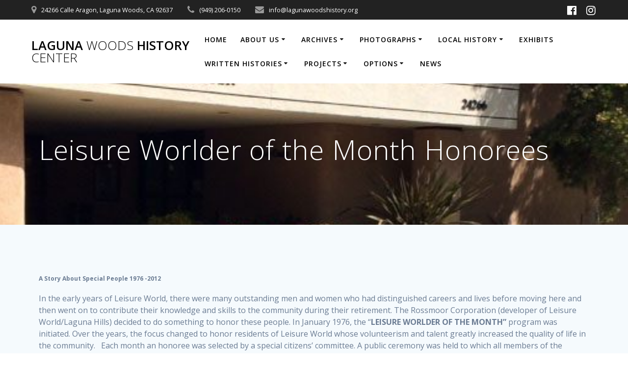

--- FILE ---
content_type: text/html; charset=UTF-8
request_url: https://lagunawoodshistory.org/collections/honorees
body_size: 12900
content:
<!DOCTYPE html>
<html lang="en-US">
<head>
    <meta charset="UTF-8">
    <meta name="viewport" content="width=device-width, initial-scale=1">
    <link rel="profile" href="http://gmpg.org/xfn/11">

	    <script>
        (function (exports, d) {
            var _isReady = false,
                _event,
                _fns = [];

            function onReady(event) {
                d.removeEventListener("DOMContentLoaded", onReady);
                _isReady = true;
                _event = event;
                _fns.forEach(function (_fn) {
                    var fn = _fn[0],
                        context = _fn[1];
                    fn.call(context || exports, window.jQuery);
                });
            }

            function onReadyIe(event) {
                if (d.readyState === "complete") {
                    d.detachEvent("onreadystatechange", onReadyIe);
                    _isReady = true;
                    _event = event;
                    _fns.forEach(function (_fn) {
                        var fn = _fn[0],
                            context = _fn[1];
                        fn.call(context || exports, event);
                    });
                }
            }

            d.addEventListener && d.addEventListener("DOMContentLoaded", onReady) ||
            d.attachEvent && d.attachEvent("onreadystatechange", onReadyIe);

            function domReady(fn, context) {
                if (_isReady) {
                    fn.call(context, _event);
                }

                _fns.push([fn, context]);
            }

            exports.mesmerizeDomReady = domReady;
        })(window, document);
    </script>
	<title>Leisure Worlder of the Month Honorees &#8211; Laguna Woods History Center</title>
<meta name='robots' content='max-image-preview:large' />
	<style>img:is([sizes="auto" i], [sizes^="auto," i]) { contain-intrinsic-size: 3000px 1500px }</style>
	<link rel='dns-prefetch' href='//maxcdn.bootstrapcdn.com' />
<link rel='dns-prefetch' href='//fonts.googleapis.com' />
<link rel="alternate" type="application/rss+xml" title="Laguna Woods History Center &raquo; Feed" href="https://lagunawoodshistory.org/feed" />
<link rel="alternate" type="application/rss+xml" title="Laguna Woods History Center &raquo; Comments Feed" href="https://lagunawoodshistory.org/comments/feed" />
<script type="text/javascript">
/* <![CDATA[ */
window._wpemojiSettings = {"baseUrl":"https:\/\/s.w.org\/images\/core\/emoji\/16.0.1\/72x72\/","ext":".png","svgUrl":"https:\/\/s.w.org\/images\/core\/emoji\/16.0.1\/svg\/","svgExt":".svg","source":{"concatemoji":"https:\/\/lagunawoodshistory.org\/wp-includes\/js\/wp-emoji-release.min.js?ver=6.8.3"}};
/*! This file is auto-generated */
!function(s,n){var o,i,e;function c(e){try{var t={supportTests:e,timestamp:(new Date).valueOf()};sessionStorage.setItem(o,JSON.stringify(t))}catch(e){}}function p(e,t,n){e.clearRect(0,0,e.canvas.width,e.canvas.height),e.fillText(t,0,0);var t=new Uint32Array(e.getImageData(0,0,e.canvas.width,e.canvas.height).data),a=(e.clearRect(0,0,e.canvas.width,e.canvas.height),e.fillText(n,0,0),new Uint32Array(e.getImageData(0,0,e.canvas.width,e.canvas.height).data));return t.every(function(e,t){return e===a[t]})}function u(e,t){e.clearRect(0,0,e.canvas.width,e.canvas.height),e.fillText(t,0,0);for(var n=e.getImageData(16,16,1,1),a=0;a<n.data.length;a++)if(0!==n.data[a])return!1;return!0}function f(e,t,n,a){switch(t){case"flag":return n(e,"\ud83c\udff3\ufe0f\u200d\u26a7\ufe0f","\ud83c\udff3\ufe0f\u200b\u26a7\ufe0f")?!1:!n(e,"\ud83c\udde8\ud83c\uddf6","\ud83c\udde8\u200b\ud83c\uddf6")&&!n(e,"\ud83c\udff4\udb40\udc67\udb40\udc62\udb40\udc65\udb40\udc6e\udb40\udc67\udb40\udc7f","\ud83c\udff4\u200b\udb40\udc67\u200b\udb40\udc62\u200b\udb40\udc65\u200b\udb40\udc6e\u200b\udb40\udc67\u200b\udb40\udc7f");case"emoji":return!a(e,"\ud83e\udedf")}return!1}function g(e,t,n,a){var r="undefined"!=typeof WorkerGlobalScope&&self instanceof WorkerGlobalScope?new OffscreenCanvas(300,150):s.createElement("canvas"),o=r.getContext("2d",{willReadFrequently:!0}),i=(o.textBaseline="top",o.font="600 32px Arial",{});return e.forEach(function(e){i[e]=t(o,e,n,a)}),i}function t(e){var t=s.createElement("script");t.src=e,t.defer=!0,s.head.appendChild(t)}"undefined"!=typeof Promise&&(o="wpEmojiSettingsSupports",i=["flag","emoji"],n.supports={everything:!0,everythingExceptFlag:!0},e=new Promise(function(e){s.addEventListener("DOMContentLoaded",e,{once:!0})}),new Promise(function(t){var n=function(){try{var e=JSON.parse(sessionStorage.getItem(o));if("object"==typeof e&&"number"==typeof e.timestamp&&(new Date).valueOf()<e.timestamp+604800&&"object"==typeof e.supportTests)return e.supportTests}catch(e){}return null}();if(!n){if("undefined"!=typeof Worker&&"undefined"!=typeof OffscreenCanvas&&"undefined"!=typeof URL&&URL.createObjectURL&&"undefined"!=typeof Blob)try{var e="postMessage("+g.toString()+"("+[JSON.stringify(i),f.toString(),p.toString(),u.toString()].join(",")+"));",a=new Blob([e],{type:"text/javascript"}),r=new Worker(URL.createObjectURL(a),{name:"wpTestEmojiSupports"});return void(r.onmessage=function(e){c(n=e.data),r.terminate(),t(n)})}catch(e){}c(n=g(i,f,p,u))}t(n)}).then(function(e){for(var t in e)n.supports[t]=e[t],n.supports.everything=n.supports.everything&&n.supports[t],"flag"!==t&&(n.supports.everythingExceptFlag=n.supports.everythingExceptFlag&&n.supports[t]);n.supports.everythingExceptFlag=n.supports.everythingExceptFlag&&!n.supports.flag,n.DOMReady=!1,n.readyCallback=function(){n.DOMReady=!0}}).then(function(){return e}).then(function(){var e;n.supports.everything||(n.readyCallback(),(e=n.source||{}).concatemoji?t(e.concatemoji):e.wpemoji&&e.twemoji&&(t(e.twemoji),t(e.wpemoji)))}))}((window,document),window._wpemojiSettings);
/* ]]> */
</script>
<style id='wp-emoji-styles-inline-css' type='text/css'>

	img.wp-smiley, img.emoji {
		display: inline !important;
		border: none !important;
		box-shadow: none !important;
		height: 1em !important;
		width: 1em !important;
		margin: 0 0.07em !important;
		vertical-align: -0.1em !important;
		background: none !important;
		padding: 0 !important;
	}
</style>
<link rel='stylesheet' id='wp-block-library-css' href='https://lagunawoodshistory.org/wp-includes/css/dist/block-library/style.min.css?ver=6.8.3' type='text/css' media='all' />
<style id='classic-theme-styles-inline-css' type='text/css'>
/*! This file is auto-generated */
.wp-block-button__link{color:#fff;background-color:#32373c;border-radius:9999px;box-shadow:none;text-decoration:none;padding:calc(.667em + 2px) calc(1.333em + 2px);font-size:1.125em}.wp-block-file__button{background:#32373c;color:#fff;text-decoration:none}
</style>
<link rel='stylesheet' id='awsm-ead-public-css' href='https://lagunawoodshistory.org/wp-content/plugins/embed-any-document/css/embed-public.min.css?ver=2.7.7' type='text/css' media='all' />
<style id='global-styles-inline-css' type='text/css'>
:root{--wp--preset--aspect-ratio--square: 1;--wp--preset--aspect-ratio--4-3: 4/3;--wp--preset--aspect-ratio--3-4: 3/4;--wp--preset--aspect-ratio--3-2: 3/2;--wp--preset--aspect-ratio--2-3: 2/3;--wp--preset--aspect-ratio--16-9: 16/9;--wp--preset--aspect-ratio--9-16: 9/16;--wp--preset--color--black: #000000;--wp--preset--color--cyan-bluish-gray: #abb8c3;--wp--preset--color--white: #ffffff;--wp--preset--color--pale-pink: #f78da7;--wp--preset--color--vivid-red: #cf2e2e;--wp--preset--color--luminous-vivid-orange: #ff6900;--wp--preset--color--luminous-vivid-amber: #fcb900;--wp--preset--color--light-green-cyan: #7bdcb5;--wp--preset--color--vivid-green-cyan: #00d084;--wp--preset--color--pale-cyan-blue: #8ed1fc;--wp--preset--color--vivid-cyan-blue: #0693e3;--wp--preset--color--vivid-purple: #9b51e0;--wp--preset--gradient--vivid-cyan-blue-to-vivid-purple: linear-gradient(135deg,rgba(6,147,227,1) 0%,rgb(155,81,224) 100%);--wp--preset--gradient--light-green-cyan-to-vivid-green-cyan: linear-gradient(135deg,rgb(122,220,180) 0%,rgb(0,208,130) 100%);--wp--preset--gradient--luminous-vivid-amber-to-luminous-vivid-orange: linear-gradient(135deg,rgba(252,185,0,1) 0%,rgba(255,105,0,1) 100%);--wp--preset--gradient--luminous-vivid-orange-to-vivid-red: linear-gradient(135deg,rgba(255,105,0,1) 0%,rgb(207,46,46) 100%);--wp--preset--gradient--very-light-gray-to-cyan-bluish-gray: linear-gradient(135deg,rgb(238,238,238) 0%,rgb(169,184,195) 100%);--wp--preset--gradient--cool-to-warm-spectrum: linear-gradient(135deg,rgb(74,234,220) 0%,rgb(151,120,209) 20%,rgb(207,42,186) 40%,rgb(238,44,130) 60%,rgb(251,105,98) 80%,rgb(254,248,76) 100%);--wp--preset--gradient--blush-light-purple: linear-gradient(135deg,rgb(255,206,236) 0%,rgb(152,150,240) 100%);--wp--preset--gradient--blush-bordeaux: linear-gradient(135deg,rgb(254,205,165) 0%,rgb(254,45,45) 50%,rgb(107,0,62) 100%);--wp--preset--gradient--luminous-dusk: linear-gradient(135deg,rgb(255,203,112) 0%,rgb(199,81,192) 50%,rgb(65,88,208) 100%);--wp--preset--gradient--pale-ocean: linear-gradient(135deg,rgb(255,245,203) 0%,rgb(182,227,212) 50%,rgb(51,167,181) 100%);--wp--preset--gradient--electric-grass: linear-gradient(135deg,rgb(202,248,128) 0%,rgb(113,206,126) 100%);--wp--preset--gradient--midnight: linear-gradient(135deg,rgb(2,3,129) 0%,rgb(40,116,252) 100%);--wp--preset--font-size--small: 13px;--wp--preset--font-size--medium: 20px;--wp--preset--font-size--large: 36px;--wp--preset--font-size--x-large: 42px;--wp--preset--spacing--20: 0.44rem;--wp--preset--spacing--30: 0.67rem;--wp--preset--spacing--40: 1rem;--wp--preset--spacing--50: 1.5rem;--wp--preset--spacing--60: 2.25rem;--wp--preset--spacing--70: 3.38rem;--wp--preset--spacing--80: 5.06rem;--wp--preset--shadow--natural: 6px 6px 9px rgba(0, 0, 0, 0.2);--wp--preset--shadow--deep: 12px 12px 50px rgba(0, 0, 0, 0.4);--wp--preset--shadow--sharp: 6px 6px 0px rgba(0, 0, 0, 0.2);--wp--preset--shadow--outlined: 6px 6px 0px -3px rgba(255, 255, 255, 1), 6px 6px rgba(0, 0, 0, 1);--wp--preset--shadow--crisp: 6px 6px 0px rgba(0, 0, 0, 1);}:where(.is-layout-flex){gap: 0.5em;}:where(.is-layout-grid){gap: 0.5em;}body .is-layout-flex{display: flex;}.is-layout-flex{flex-wrap: wrap;align-items: center;}.is-layout-flex > :is(*, div){margin: 0;}body .is-layout-grid{display: grid;}.is-layout-grid > :is(*, div){margin: 0;}:where(.wp-block-columns.is-layout-flex){gap: 2em;}:where(.wp-block-columns.is-layout-grid){gap: 2em;}:where(.wp-block-post-template.is-layout-flex){gap: 1.25em;}:where(.wp-block-post-template.is-layout-grid){gap: 1.25em;}.has-black-color{color: var(--wp--preset--color--black) !important;}.has-cyan-bluish-gray-color{color: var(--wp--preset--color--cyan-bluish-gray) !important;}.has-white-color{color: var(--wp--preset--color--white) !important;}.has-pale-pink-color{color: var(--wp--preset--color--pale-pink) !important;}.has-vivid-red-color{color: var(--wp--preset--color--vivid-red) !important;}.has-luminous-vivid-orange-color{color: var(--wp--preset--color--luminous-vivid-orange) !important;}.has-luminous-vivid-amber-color{color: var(--wp--preset--color--luminous-vivid-amber) !important;}.has-light-green-cyan-color{color: var(--wp--preset--color--light-green-cyan) !important;}.has-vivid-green-cyan-color{color: var(--wp--preset--color--vivid-green-cyan) !important;}.has-pale-cyan-blue-color{color: var(--wp--preset--color--pale-cyan-blue) !important;}.has-vivid-cyan-blue-color{color: var(--wp--preset--color--vivid-cyan-blue) !important;}.has-vivid-purple-color{color: var(--wp--preset--color--vivid-purple) !important;}.has-black-background-color{background-color: var(--wp--preset--color--black) !important;}.has-cyan-bluish-gray-background-color{background-color: var(--wp--preset--color--cyan-bluish-gray) !important;}.has-white-background-color{background-color: var(--wp--preset--color--white) !important;}.has-pale-pink-background-color{background-color: var(--wp--preset--color--pale-pink) !important;}.has-vivid-red-background-color{background-color: var(--wp--preset--color--vivid-red) !important;}.has-luminous-vivid-orange-background-color{background-color: var(--wp--preset--color--luminous-vivid-orange) !important;}.has-luminous-vivid-amber-background-color{background-color: var(--wp--preset--color--luminous-vivid-amber) !important;}.has-light-green-cyan-background-color{background-color: var(--wp--preset--color--light-green-cyan) !important;}.has-vivid-green-cyan-background-color{background-color: var(--wp--preset--color--vivid-green-cyan) !important;}.has-pale-cyan-blue-background-color{background-color: var(--wp--preset--color--pale-cyan-blue) !important;}.has-vivid-cyan-blue-background-color{background-color: var(--wp--preset--color--vivid-cyan-blue) !important;}.has-vivid-purple-background-color{background-color: var(--wp--preset--color--vivid-purple) !important;}.has-black-border-color{border-color: var(--wp--preset--color--black) !important;}.has-cyan-bluish-gray-border-color{border-color: var(--wp--preset--color--cyan-bluish-gray) !important;}.has-white-border-color{border-color: var(--wp--preset--color--white) !important;}.has-pale-pink-border-color{border-color: var(--wp--preset--color--pale-pink) !important;}.has-vivid-red-border-color{border-color: var(--wp--preset--color--vivid-red) !important;}.has-luminous-vivid-orange-border-color{border-color: var(--wp--preset--color--luminous-vivid-orange) !important;}.has-luminous-vivid-amber-border-color{border-color: var(--wp--preset--color--luminous-vivid-amber) !important;}.has-light-green-cyan-border-color{border-color: var(--wp--preset--color--light-green-cyan) !important;}.has-vivid-green-cyan-border-color{border-color: var(--wp--preset--color--vivid-green-cyan) !important;}.has-pale-cyan-blue-border-color{border-color: var(--wp--preset--color--pale-cyan-blue) !important;}.has-vivid-cyan-blue-border-color{border-color: var(--wp--preset--color--vivid-cyan-blue) !important;}.has-vivid-purple-border-color{border-color: var(--wp--preset--color--vivid-purple) !important;}.has-vivid-cyan-blue-to-vivid-purple-gradient-background{background: var(--wp--preset--gradient--vivid-cyan-blue-to-vivid-purple) !important;}.has-light-green-cyan-to-vivid-green-cyan-gradient-background{background: var(--wp--preset--gradient--light-green-cyan-to-vivid-green-cyan) !important;}.has-luminous-vivid-amber-to-luminous-vivid-orange-gradient-background{background: var(--wp--preset--gradient--luminous-vivid-amber-to-luminous-vivid-orange) !important;}.has-luminous-vivid-orange-to-vivid-red-gradient-background{background: var(--wp--preset--gradient--luminous-vivid-orange-to-vivid-red) !important;}.has-very-light-gray-to-cyan-bluish-gray-gradient-background{background: var(--wp--preset--gradient--very-light-gray-to-cyan-bluish-gray) !important;}.has-cool-to-warm-spectrum-gradient-background{background: var(--wp--preset--gradient--cool-to-warm-spectrum) !important;}.has-blush-light-purple-gradient-background{background: var(--wp--preset--gradient--blush-light-purple) !important;}.has-blush-bordeaux-gradient-background{background: var(--wp--preset--gradient--blush-bordeaux) !important;}.has-luminous-dusk-gradient-background{background: var(--wp--preset--gradient--luminous-dusk) !important;}.has-pale-ocean-gradient-background{background: var(--wp--preset--gradient--pale-ocean) !important;}.has-electric-grass-gradient-background{background: var(--wp--preset--gradient--electric-grass) !important;}.has-midnight-gradient-background{background: var(--wp--preset--gradient--midnight) !important;}.has-small-font-size{font-size: var(--wp--preset--font-size--small) !important;}.has-medium-font-size{font-size: var(--wp--preset--font-size--medium) !important;}.has-large-font-size{font-size: var(--wp--preset--font-size--large) !important;}.has-x-large-font-size{font-size: var(--wp--preset--font-size--x-large) !important;}
:where(.wp-block-post-template.is-layout-flex){gap: 1.25em;}:where(.wp-block-post-template.is-layout-grid){gap: 1.25em;}
:where(.wp-block-columns.is-layout-flex){gap: 2em;}:where(.wp-block-columns.is-layout-grid){gap: 2em;}
:root :where(.wp-block-pullquote){font-size: 1.5em;line-height: 1.6;}
</style>
<link rel='stylesheet' id='document-gallery-css' href='https://lagunawoodshistory.org/wp-content/plugins/document-gallery/assets/css/style.min.css?ver=4.4.4' type='text/css' media='all' />
<link rel='stylesheet' id='cff-css' href='https://lagunawoodshistory.org/wp-content/plugins/custom-facebook-feed/assets/css/cff-style.min.css?ver=4.3.2' type='text/css' media='all' />
<link rel='stylesheet' id='sb-font-awesome-css' href='https://maxcdn.bootstrapcdn.com/font-awesome/4.7.0/css/font-awesome.min.css?ver=6.8.3' type='text/css' media='all' />
<link rel='stylesheet' id='mesmerize-parent-css' href='https://lagunawoodshistory.org/wp-content/themes/mesmerize/style.min.css?ver=6.8.3' type='text/css' media='all' />
<link rel='stylesheet' id='mesmerize-style-css' href='https://lagunawoodshistory.org/wp-content/themes/highlight/style.min.css?ver=1.0.43' type='text/css' media='all' />
<style id='mesmerize-style-inline-css' type='text/css'>
img.logo.dark, img.custom-logo{width:auto;max-height:70px !important;}
/** cached kirki style */@media screen and (min-width: 768px){.header{background-position:center center;}}.header-homepage-arrow{font-size:calc( 50px * 0.84 );bottom:20px;background:rgba(255,255,255,0);}.header-homepage-arrow > i.fa{width:50px;height:50px;}.header-homepage-arrow > i{color:#ffffff;}.header-homepage .header-description-row{padding-top:20%;padding-bottom:20%;}.inner-header-description{padding-top:8%;padding-bottom:8%;}@media screen and (max-width:767px){.header-homepage .header-description-row{padding-top:15%;padding-bottom:15%;}}@media only screen and (min-width: 768px){.header-content .align-holder{width:80%!important;}.inner-header-description{text-align:left!important;}}
</style>
<link rel='stylesheet' id='mesmerize-style-bundle-css' href='https://lagunawoodshistory.org/wp-content/themes/mesmerize/assets/css/theme.bundle.min.css?ver=1.0.43' type='text/css' media='all' />
<link rel='stylesheet' id='mesmerize-fonts-css' href="" data-href='https://fonts.googleapis.com/css?family=Open+Sans%3A300%2C400%2C600%2C700%7CMuli%3A300%2C300italic%2C400%2C400italic%2C600%2C600italic%2C700%2C700italic%2C900%2C900italic%7CPlayfair+Display%3A400%2C400italic%2C700%2C700italic&#038;subset=latin%2Clatin-ext&#038;display=swap' type='text/css' media='all' />
		<script type="text/javascript">
			ajaxurl = typeof(ajaxurl) !== 'string' ? 'https://lagunawoodshistory.org/wp-admin/admin-ajax.php' : ajaxurl;
		</script>
		<script type="text/javascript" src="https://lagunawoodshistory.org/wp-includes/js/jquery/jquery.min.js?ver=3.7.1" id="jquery-core-js"></script>
<script type="text/javascript" src="https://lagunawoodshistory.org/wp-includes/js/jquery/jquery-migrate.min.js?ver=3.4.1" id="jquery-migrate-js"></script>
<script type="text/javascript" id="jquery-js-after">
/* <![CDATA[ */
    
        (function () {
            function setHeaderTopSpacing() {

                setTimeout(function() {
                  var headerTop = document.querySelector('.header-top');
                  var headers = document.querySelectorAll('.header-wrapper .header,.header-wrapper .header-homepage');

                  for (var i = 0; i < headers.length; i++) {
                      var item = headers[i];
                      item.style.paddingTop = headerTop.getBoundingClientRect().height + "px";
                  }

                    var languageSwitcher = document.querySelector('.mesmerize-language-switcher');

                    if(languageSwitcher){
                        languageSwitcher.style.top = "calc( " +  headerTop.getBoundingClientRect().height + "px + 1rem)" ;
                    }
                    
                }, 100);

             
            }

            window.addEventListener('resize', setHeaderTopSpacing);
            window.mesmerizeSetHeaderTopSpacing = setHeaderTopSpacing
            mesmerizeDomReady(setHeaderTopSpacing);
        })();
    
    
/* ]]> */
</script>
<link rel="https://api.w.org/" href="https://lagunawoodshistory.org/wp-json/" /><link rel="alternate" title="JSON" type="application/json" href="https://lagunawoodshistory.org/wp-json/wp/v2/pages/222" /><link rel="EditURI" type="application/rsd+xml" title="RSD" href="https://lagunawoodshistory.org/xmlrpc.php?rsd" />
<meta name="generator" content="WordPress 6.8.3" />
<link rel="canonical" href="https://lagunawoodshistory.org/collections/honorees" />
<link rel='shortlink' href='https://lagunawoodshistory.org/?p=222' />
<link rel="alternate" title="oEmbed (JSON)" type="application/json+oembed" href="https://lagunawoodshistory.org/wp-json/oembed/1.0/embed?url=https%3A%2F%2Flagunawoodshistory.org%2Fcollections%2Fhonorees" />
<link rel="alternate" title="oEmbed (XML)" type="text/xml+oembed" href="https://lagunawoodshistory.org/wp-json/oembed/1.0/embed?url=https%3A%2F%2Flagunawoodshistory.org%2Fcollections%2Fhonorees&#038;format=xml" />
        <style data-name="header-gradient-overlay">
            .header .background-overlay {
                background: linear-gradient(135deg , rgba(102,126,234, 0.8) 0%, rgba(118,75,162,0.8) 100%);
            }
        </style>
        <script type="text/javascript" data-name="async-styles">
        (function () {
            var links = document.querySelectorAll('link[data-href]');
            for (var i = 0; i < links.length; i++) {
                var item = links[i];
                item.href = item.getAttribute('data-href')
            }
        })();
    </script>
	<link rel="icon" href="https://lagunawoodshistory.org/wp-content/uploads/2016/02/cropped-LWHC-logo2015_Color_3inch-32x32.jpg" sizes="32x32" />
<link rel="icon" href="https://lagunawoodshistory.org/wp-content/uploads/2016/02/cropped-LWHC-logo2015_Color_3inch-192x192.jpg" sizes="192x192" />
<link rel="apple-touch-icon" href="https://lagunawoodshistory.org/wp-content/uploads/2016/02/cropped-LWHC-logo2015_Color_3inch-180x180.jpg" />
<meta name="msapplication-TileImage" content="https://lagunawoodshistory.org/wp-content/uploads/2016/02/cropped-LWHC-logo2015_Color_3inch-270x270.jpg" />
    <style data-name="background-content-colors">
        .mesmerize-inner-page .page-content,
        .mesmerize-inner-page .content,
        .mesmerize-front-page.mesmerize-content-padding .page-content {
            background-color: #F5FAFD;
        }
    </style>
    </head>

<body class="wp-singular page-template-default page page-id-222 page-parent page-child parent-pageid-42 wp-theme-mesmerize wp-child-theme-highlight mesmerize-inner-page">
    <style>
        .screen-reader-text[href="#page-content"]:focus {
            background-color: #f1f1f1;
            border-radius: 3px;
            box-shadow: 0 0 2px 2px rgba(0, 0, 0, 0.6);
            clip: auto !important;
            clip-path: none;
            color: #21759b;

        }
    </style>
    <a class="skip-link screen-reader-text" href="#page-content">Skip to content</a>
	
<div  id="page-top" class="header-top">
	        <div class="header-top-bar ">
            <div class="">
                <div class="header-top-bar-inner row middle-xs start-xs ">
                        <div class="header-top-bar-area  col-xs area-left">
                  <div class="top-bar-field" data-type="group"   data-dynamic-mod="true">
              <i class="fa fa-map-marker"></i>
              <span>24266 Calle Aragon, Laguna Woods, CA 92637</span>
          </div>
                    <div class="top-bar-field" data-type="group"   data-dynamic-mod="true">
              <i class="fa fa-phone"></i>
              <span>(949) 206-0150</span>
          </div>
                    <div class="top-bar-field" data-type="group"   data-dynamic-mod="true">
              <i class="fa fa-envelope"></i>
              <span>info@lagunawoodshistory.org</span>
          </div>
              </div>
                            <div class="header-top-bar-area  col-xs-fit area-right">
            <div data-type="group"  data-dynamic-mod="true" class="top-bar-social-icons">
                      <a target="_blank"  class="social-icon" href="https://www.facebook.com/lagunawoodshistoryctr">
                  <i class="fa fa-facebook-official"></i>
              </a>
                            <a target="_blank"  class="social-icon" href="https://www.instagram.com/lagunawoodshistory/">
                  <i class="fa fa-instagram"></i>
              </a>
              
    </div>

        </div>
                    </div>
            </div>
        </div>
        	<div class="navigation-bar coloured-nav"  data-sticky='0'  data-sticky-mobile='1'  data-sticky-to='top' >
    <div class="navigation-wrapper ">
    	<div class="row basis-auto">
	        <div class="logo_col col-xs col-sm-fit">
	            <a class="text-logo" data-type="group"  data-dynamic-mod="true" href="https://lagunawoodshistory.org/">Laguna<span style="font-weight: 300;" class="span12"> Woods</span> History<span style="font-weight: 300;" class="span12"> Center</span></a>	        </div>
	        <div class="main_menu_col col-xs">
	            <div id="mainmenu_container" class="row"><ul id="main_menu" class="active-line-bottom main-menu dropdown-menu"><li id="menu-item-7373" class="menu-item menu-item-type-post_type menu-item-object-page menu-item-home menu-item-7373"><a href="https://lagunawoodshistory.org/">Home</a></li>
<li id="menu-item-2270" class="menu-item menu-item-type-post_type menu-item-object-page menu-item-has-children menu-item-2270"><a href="https://lagunawoodshistory.org/about">About Us</a>
<ul class="sub-menu">
	<li id="menu-item-2271" class="menu-item menu-item-type-post_type menu-item-object-page menu-item-2271"><a href="https://lagunawoodshistory.org/visit/board">Board of Trustees</a></li>
	<li id="menu-item-2350" class="menu-item menu-item-type-post_type menu-item-object-page menu-item-2350"><a href="https://lagunawoodshistory.org/contact">Contact Us</a></li>
</ul>
</li>
<li id="menu-item-86" class="menu-item menu-item-type-post_type menu-item-object-page current-page-ancestor current-menu-ancestor current-menu-parent current-page-parent current_page_parent current_page_ancestor menu-item-has-children menu-item-86"><a href="https://lagunawoodshistory.org/collections">Archives</a>
<ul class="sub-menu">
	<li id="menu-item-5351" class="menu-item menu-item-type-post_type menu-item-object-page menu-item-5351"><a href="https://lagunawoodshistory.org/collections/research">Research</a></li>
	<li id="menu-item-2274" class="menu-item menu-item-type-post_type menu-item-object-page menu-item-2274"><a href="https://lagunawoodshistory.org/collections/videos">Videos</a></li>
	<li id="menu-item-2267" class="menu-item menu-item-type-post_type menu-item-object-page current-menu-item page_item page-item-222 current_page_item menu-item-2267"><a href="https://lagunawoodshistory.org/collections/honorees" aria-current="page">Leisure Worlder of the Month Honorees</a></li>
</ul>
</li>
<li id="menu-item-3726" class="menu-item menu-item-type-post_type menu-item-object-page menu-item-has-children menu-item-3726"><a href="https://lagunawoodshistory.org/collections/photos">Photographs</a>
<ul class="sub-menu">
	<li id="menu-item-7724" class="menu-item menu-item-type-post_type menu-item-object-page menu-item-7724"><a href="https://lagunawoodshistory.org/early-days-pioneers">Early Days</a></li>
	<li id="menu-item-7726" class="menu-item menu-item-type-post_type menu-item-object-page menu-item-7726"><a href="https://lagunawoodshistory.org/early-laguna-woods">Early Laguna Woods</a></li>
	<li id="menu-item-6815" class="menu-item menu-item-type-post_type menu-item-object-page menu-item-6815"><a href="https://lagunawoodshistory.org/early-days-pioneers">Pioneers</a></li>
	<li id="menu-item-7722" class="menu-item menu-item-type-post_type menu-item-object-page menu-item-7722"><a href="https://lagunawoodshistory.org/early-years-collection">Early Years Collection</a></li>
	<li id="menu-item-6912" class="menu-item menu-item-type-post_type menu-item-object-page menu-item-6912"><a href="https://lagunawoodshistory.org/early-years-construction-collection">Early Years Construction &#038; Buildings Collection</a></li>
	<li id="menu-item-7725" class="menu-item menu-item-type-post_type menu-item-object-page menu-item-7725"><a href="https://lagunawoodshistory.org/mutual-officers">Mutual Officers</a></li>
	<li id="menu-item-7831" class="menu-item menu-item-type-post_type menu-item-object-page menu-item-7831"><a href="https://lagunawoodshistory.org/1978-dream-sale-show">1978 Dream Sale Show</a></li>
</ul>
</li>
<li id="menu-item-85" class="menu-item menu-item-type-post_type menu-item-object-page menu-item-has-children menu-item-85"><a href="https://lagunawoodshistory.org/community">Local History</a>
<ul class="sub-menu">
	<li id="menu-item-6149" class="menu-item menu-item-type-post_type menu-item-object-post menu-item-6149"><a href="https://lagunawoodshistory.org/lwtimeline">Timeline for Creation of Laguna Woods</a></li>
	<li id="menu-item-2280" class="menu-item menu-item-type-post_type menu-item-object-page menu-item-2280"><a href="https://lagunawoodshistory.org/community/goldenraintree">Golden Rain Tree</a></li>
	<li id="menu-item-2275" class="menu-item menu-item-type-post_type menu-item-object-page menu-item-2275"><a href="https://lagunawoodshistory.org/community/streetnames">Street Names</a></li>
	<li id="menu-item-5236" class="menu-item menu-item-type-post_type menu-item-object-page menu-item-5236"><a href="https://lagunawoodshistory.org/local-history-links">Local History Links</a></li>
</ul>
</li>
<li id="menu-item-9811" class="menu-item menu-item-type-post_type menu-item-object-page menu-item-9811"><a href="https://lagunawoodshistory.org/exhibit">Exhibits</a></li>
<li id="menu-item-493" class="menu-item menu-item-type-post_type menu-item-object-page menu-item-has-children menu-item-493"><a href="https://lagunawoodshistory.org/writtenhistories">Written Histories</a>
<ul class="sub-menu">
	<li id="menu-item-6414" class="menu-item menu-item-type-post_type menu-item-object-post menu-item-6414"><a href="https://lagunawoodshistory.org/acjachemen">Acjachemen presentation by Kathleen Adelia Sandoval</a></li>
	<li id="menu-item-7480" class="menu-item menu-item-type-post_type menu-item-object-page menu-item-7480"><a href="https://lagunawoodshistory.org/fulfilling-retirement-dreams">Fulfilling Retirement Dreams</a></li>
	<li id="menu-item-5886" class="menu-item menu-item-type-post_type menu-item-object-page menu-item-5886"><a href="https://lagunawoodshistory.org/community">The Story of Laguna Woods</a></li>
	<li id="menu-item-5894" class="menu-item menu-item-type-post_type menu-item-object-page menu-item-5894"><a href="https://lagunawoodshistory.org/community/workingranch">Working Ranch</a></li>
	<li id="menu-item-5895" class="menu-item menu-item-type-post_type menu-item-object-post menu-item-5895"><a href="https://lagunawoodshistory.org/lwhc-once-upon-laguna-woods">LWHC Once Upon Laguna Woods</a></li>
	<li id="menu-item-5378" class="menu-item menu-item-type-post_type menu-item-object-post menu-item-5378"><a href="https://lagunawoodshistory.org/daguerre-family">A History of the Daguerre Family</a></li>
	<li id="menu-item-7690" class="menu-item menu-item-type-post_type menu-item-object-page menu-item-7690"><a href="https://lagunawoodshistory.org/history-of-the-cortese-crest">History of the Cortese Crest</a></li>
	<li id="menu-item-5893" class="menu-item menu-item-type-post_type menu-item-object-page menu-item-5893"><a href="https://lagunawoodshistory.org/community/aircrashes">Air Crashes</a></li>
	<li id="menu-item-5892" class="menu-item menu-item-type-post_type menu-item-object-post menu-item-5892"><a href="https://lagunawoodshistory.org/the-story-of-the-leisure-world-globe">The Story of the Leisure World Globe</a></li>
	<li id="menu-item-5896" class="menu-item menu-item-type-post_type menu-item-object-post menu-item-5896"><a href="https://lagunawoodshistory.org/the-story-behind-the-laguna-woods-surge-tower">The Story Behind the Laguna Woods Surge Tower</a></li>
	<li id="menu-item-5899" class="menu-item menu-item-type-post_type menu-item-object-page menu-item-5899"><a href="https://lagunawoodshistory.org/the-historian">The Historian</a></li>
</ul>
</li>
<li id="menu-item-335" class="menu-item menu-item-type-post_type menu-item-object-page menu-item-has-children menu-item-335"><a href="https://lagunawoodshistory.org/oralhistories">Projects</a>
<ul class="sub-menu">
	<li id="menu-item-2278" class="menu-item menu-item-type-post_type menu-item-object-page menu-item-2278"><a href="https://lagunawoodshistory.org/oralhistories/community">LW Oral History Project</a></li>
	<li id="menu-item-2281" class="menu-item menu-item-type-post_type menu-item-object-page menu-item-has-children menu-item-2281"><a href="https://lagunawoodshistory.org/oralhistories/veterans">LW Veteran Stories</a>
	<ul class="sub-menu">
		<li id="menu-item-2283" class="menu-item menu-item-type-post_type menu-item-object-page menu-item-2283"><a href="https://lagunawoodshistory.org/oralhistories/veterans/list">Veteran Oral Histories</a></li>
		<li id="menu-item-2282" class="menu-item menu-item-type-post_type menu-item-object-page menu-item-2282"><a href="https://lagunawoodshistory.org/oralhistories/veterans/media">Veterans’ Biographies</a></li>
	</ul>
</li>
	<li id="menu-item-10200" class="menu-item menu-item-type-post_type menu-item-object-page menu-item-10200"><a href="https://lagunawoodshistory.org/community/treeguide">Tree Guides</a></li>
</ul>
</li>
<li id="menu-item-87" class="menu-item menu-item-type-post_type menu-item-object-page menu-item-has-children menu-item-87"><a href="https://lagunawoodshistory.org/options">Options</a>
<ul class="sub-menu">
	<li id="menu-item-8786" class="menu-item menu-item-type-custom menu-item-object-custom menu-item-8786"><a href="https://lwhc.square.site/">Donate/Shop</a></li>
	<li id="menu-item-5324" class="menu-item menu-item-type-post_type menu-item-object-page menu-item-5324"><a href="https://lagunawoodshistory.org/options">Options</a></li>
	<li id="menu-item-2273" class="menu-item menu-item-type-post_type menu-item-object-page menu-item-2273"><a href="https://lagunawoodshistory.org/options/volunteer">Volunteers</a></li>
	<li id="menu-item-2266" class="menu-item menu-item-type-post_type menu-item-object-page menu-item-2266"><a href="https://lagunawoodshistory.org/collections/archive">Archive Storage</a></li>
	<li id="menu-item-2269" class="menu-item menu-item-type-post_type menu-item-object-page menu-item-2269"><a href="https://lagunawoodshistory.org/options/donateitems">Item Donation</a></li>
</ul>
</li>
<li id="menu-item-7601" class="menu-item menu-item-type-post_type menu-item-object-page menu-item-7601"><a href="https://lagunawoodshistory.org/news">News</a></li>
</ul></div>    <a href="#" data-component="offcanvas" data-target="#offcanvas-wrapper" data-direction="right" data-width="300px" data-push="false">
        <div class="bubble"></div>
        <i class="fa fa-bars"></i>
    </a>
    <div id="offcanvas-wrapper" class="hide force-hide  offcanvas-right">
        <div class="offcanvas-top">
            <div class="logo-holder">
                <a class="text-logo" data-type="group"  data-dynamic-mod="true" href="https://lagunawoodshistory.org/">Laguna<span style="font-weight: 300;" class="span12"> Woods</span> History<span style="font-weight: 300;" class="span12"> Center</span></a>            </div>
        </div>
        <div id="offcanvas-menu" class="menu-lwhc-container"><ul id="offcanvas_menu" class="offcanvas_menu"><li class="menu-item menu-item-type-post_type menu-item-object-page menu-item-home menu-item-7373"><a href="https://lagunawoodshistory.org/">Home</a></li>
<li class="menu-item menu-item-type-post_type menu-item-object-page menu-item-has-children menu-item-2270"><a href="https://lagunawoodshistory.org/about">About Us</a>
<ul class="sub-menu">
	<li class="menu-item menu-item-type-post_type menu-item-object-page menu-item-2271"><a href="https://lagunawoodshistory.org/visit/board">Board of Trustees</a></li>
	<li class="menu-item menu-item-type-post_type menu-item-object-page menu-item-2350"><a href="https://lagunawoodshistory.org/contact">Contact Us</a></li>
</ul>
</li>
<li class="menu-item menu-item-type-post_type menu-item-object-page current-page-ancestor current-menu-ancestor current-menu-parent current-page-parent current_page_parent current_page_ancestor menu-item-has-children menu-item-86"><a href="https://lagunawoodshistory.org/collections">Archives</a>
<ul class="sub-menu">
	<li class="menu-item menu-item-type-post_type menu-item-object-page menu-item-5351"><a href="https://lagunawoodshistory.org/collections/research">Research</a></li>
	<li class="menu-item menu-item-type-post_type menu-item-object-page menu-item-2274"><a href="https://lagunawoodshistory.org/collections/videos">Videos</a></li>
	<li class="menu-item menu-item-type-post_type menu-item-object-page current-menu-item page_item page-item-222 current_page_item menu-item-2267"><a href="https://lagunawoodshistory.org/collections/honorees" aria-current="page">Leisure Worlder of the Month Honorees</a></li>
</ul>
</li>
<li class="menu-item menu-item-type-post_type menu-item-object-page menu-item-has-children menu-item-3726"><a href="https://lagunawoodshistory.org/collections/photos">Photographs</a>
<ul class="sub-menu">
	<li class="menu-item menu-item-type-post_type menu-item-object-page menu-item-7724"><a href="https://lagunawoodshistory.org/early-days-pioneers">Early Days</a></li>
	<li class="menu-item menu-item-type-post_type menu-item-object-page menu-item-7726"><a href="https://lagunawoodshistory.org/early-laguna-woods">Early Laguna Woods</a></li>
	<li class="menu-item menu-item-type-post_type menu-item-object-page menu-item-6815"><a href="https://lagunawoodshistory.org/early-days-pioneers">Pioneers</a></li>
	<li class="menu-item menu-item-type-post_type menu-item-object-page menu-item-7722"><a href="https://lagunawoodshistory.org/early-years-collection">Early Years Collection</a></li>
	<li class="menu-item menu-item-type-post_type menu-item-object-page menu-item-6912"><a href="https://lagunawoodshistory.org/early-years-construction-collection">Early Years Construction &#038; Buildings Collection</a></li>
	<li class="menu-item menu-item-type-post_type menu-item-object-page menu-item-7725"><a href="https://lagunawoodshistory.org/mutual-officers">Mutual Officers</a></li>
	<li class="menu-item menu-item-type-post_type menu-item-object-page menu-item-7831"><a href="https://lagunawoodshistory.org/1978-dream-sale-show">1978 Dream Sale Show</a></li>
</ul>
</li>
<li class="menu-item menu-item-type-post_type menu-item-object-page menu-item-has-children menu-item-85"><a href="https://lagunawoodshistory.org/community">Local History</a>
<ul class="sub-menu">
	<li class="menu-item menu-item-type-post_type menu-item-object-post menu-item-6149"><a href="https://lagunawoodshistory.org/lwtimeline">Timeline for Creation of Laguna Woods</a></li>
	<li class="menu-item menu-item-type-post_type menu-item-object-page menu-item-2280"><a href="https://lagunawoodshistory.org/community/goldenraintree">Golden Rain Tree</a></li>
	<li class="menu-item menu-item-type-post_type menu-item-object-page menu-item-2275"><a href="https://lagunawoodshistory.org/community/streetnames">Street Names</a></li>
	<li class="menu-item menu-item-type-post_type menu-item-object-page menu-item-5236"><a href="https://lagunawoodshistory.org/local-history-links">Local History Links</a></li>
</ul>
</li>
<li class="menu-item menu-item-type-post_type menu-item-object-page menu-item-9811"><a href="https://lagunawoodshistory.org/exhibit">Exhibits</a></li>
<li class="menu-item menu-item-type-post_type menu-item-object-page menu-item-has-children menu-item-493"><a href="https://lagunawoodshistory.org/writtenhistories">Written Histories</a>
<ul class="sub-menu">
	<li class="menu-item menu-item-type-post_type menu-item-object-post menu-item-6414"><a href="https://lagunawoodshistory.org/acjachemen">Acjachemen presentation by Kathleen Adelia Sandoval</a></li>
	<li class="menu-item menu-item-type-post_type menu-item-object-page menu-item-7480"><a href="https://lagunawoodshistory.org/fulfilling-retirement-dreams">Fulfilling Retirement Dreams</a></li>
	<li class="menu-item menu-item-type-post_type menu-item-object-page menu-item-5886"><a href="https://lagunawoodshistory.org/community">The Story of Laguna Woods</a></li>
	<li class="menu-item menu-item-type-post_type menu-item-object-page menu-item-5894"><a href="https://lagunawoodshistory.org/community/workingranch">Working Ranch</a></li>
	<li class="menu-item menu-item-type-post_type menu-item-object-post menu-item-5895"><a href="https://lagunawoodshistory.org/lwhc-once-upon-laguna-woods">LWHC Once Upon Laguna Woods</a></li>
	<li class="menu-item menu-item-type-post_type menu-item-object-post menu-item-5378"><a href="https://lagunawoodshistory.org/daguerre-family">A History of the Daguerre Family</a></li>
	<li class="menu-item menu-item-type-post_type menu-item-object-page menu-item-7690"><a href="https://lagunawoodshistory.org/history-of-the-cortese-crest">History of the Cortese Crest</a></li>
	<li class="menu-item menu-item-type-post_type menu-item-object-page menu-item-5893"><a href="https://lagunawoodshistory.org/community/aircrashes">Air Crashes</a></li>
	<li class="menu-item menu-item-type-post_type menu-item-object-post menu-item-5892"><a href="https://lagunawoodshistory.org/the-story-of-the-leisure-world-globe">The Story of the Leisure World Globe</a></li>
	<li class="menu-item menu-item-type-post_type menu-item-object-post menu-item-5896"><a href="https://lagunawoodshistory.org/the-story-behind-the-laguna-woods-surge-tower">The Story Behind the Laguna Woods Surge Tower</a></li>
	<li class="menu-item menu-item-type-post_type menu-item-object-page menu-item-5899"><a href="https://lagunawoodshistory.org/the-historian">The Historian</a></li>
</ul>
</li>
<li class="menu-item menu-item-type-post_type menu-item-object-page menu-item-has-children menu-item-335"><a href="https://lagunawoodshistory.org/oralhistories">Projects</a>
<ul class="sub-menu">
	<li class="menu-item menu-item-type-post_type menu-item-object-page menu-item-2278"><a href="https://lagunawoodshistory.org/oralhistories/community">LW Oral History Project</a></li>
	<li class="menu-item menu-item-type-post_type menu-item-object-page menu-item-has-children menu-item-2281"><a href="https://lagunawoodshistory.org/oralhistories/veterans">LW Veteran Stories</a>
	<ul class="sub-menu">
		<li class="menu-item menu-item-type-post_type menu-item-object-page menu-item-2283"><a href="https://lagunawoodshistory.org/oralhistories/veterans/list">Veteran Oral Histories</a></li>
		<li class="menu-item menu-item-type-post_type menu-item-object-page menu-item-2282"><a href="https://lagunawoodshistory.org/oralhistories/veterans/media">Veterans’ Biographies</a></li>
	</ul>
</li>
	<li class="menu-item menu-item-type-post_type menu-item-object-page menu-item-10200"><a href="https://lagunawoodshistory.org/community/treeguide">Tree Guides</a></li>
</ul>
</li>
<li class="menu-item menu-item-type-post_type menu-item-object-page menu-item-has-children menu-item-87"><a href="https://lagunawoodshistory.org/options">Options</a>
<ul class="sub-menu">
	<li class="menu-item menu-item-type-custom menu-item-object-custom menu-item-8786"><a href="https://lwhc.square.site/">Donate/Shop</a></li>
	<li class="menu-item menu-item-type-post_type menu-item-object-page menu-item-5324"><a href="https://lagunawoodshistory.org/options">Options</a></li>
	<li class="menu-item menu-item-type-post_type menu-item-object-page menu-item-2273"><a href="https://lagunawoodshistory.org/options/volunteer">Volunteers</a></li>
	<li class="menu-item menu-item-type-post_type menu-item-object-page menu-item-2266"><a href="https://lagunawoodshistory.org/collections/archive">Archive Storage</a></li>
	<li class="menu-item menu-item-type-post_type menu-item-object-page menu-item-2269"><a href="https://lagunawoodshistory.org/options/donateitems">Item Donation</a></li>
</ul>
</li>
<li class="menu-item menu-item-type-post_type menu-item-object-page menu-item-7601"><a href="https://lagunawoodshistory.org/news">News</a></li>
</ul></div>
            </div>
    	        </div>
	    </div>
    </div>
</div>
</div>

<div id="page" class="site">
    <div class="header-wrapper">
        <div  class='header  custom-mobile-image' style='; background-image:url(&quot;https://lagunawoodshistory.org/wp-content/uploads/2022/03/Building-Exterior-10-26-16-e1646498597768.jpg&quot;); background-color:#006699' data-parallax-depth='20'>
            								    <div class="inner-header-description gridContainer">
        <div class="row header-description-row">
    <div class="col-xs col-xs-12">
        <h1 class="hero-title">
            Leisure Worlder of the Month Honorees        </h1>
            </div>
        </div>
    </div>
        <script>
		if (window.mesmerizeSetHeaderTopSpacing) {
			window.mesmerizeSetHeaderTopSpacing();
		}
    </script>
                        </div>
    </div>

    <div id='page-content' class="page-content">
        <div class="gridContainer content">
            <div id="post-222" class="post-222 page type-page status-publish hentry">
  <div>
   
<p><strong style="font-size: 12px;">A Story About Special People 1976 -2012</strong></p>
In the early years of Leisure World, there were many outstanding men and women who had distinguished careers and lives before moving here and then went on to contribute their knowledge and skills to the community during their retirement. The Rossmoor Corporation (developer of Leisure World/Laguna Hills) decided to do something to honor these people. In January 1976, the &#8220;<strong>LEISURE WORLDER OF THE MONTH&#8221; </strong>program was initiated. Over the years, the focus changed to honor residents of Leisure World whose volunteerism and talent greatly increased the quality of life in the community.
 
Each month an honoree was selected by a special citizens&#8217; committee. A public ceremony was held to which all members of the community were invited; a portrait and written testimonial were presented to the honoree.
 
In August 1981, Home Federal Savings and Loan took over the program from the Rossmoor Corp. and assumed responsibility for presenting the honorees to the public. At this time, the Leisure World Historical Society became a consultant to the program, selected the honorees, and assisted in the public ceremonies.
 
The list below of past honored &#8220;Leisure Worlders&#8221; is significant not only because it helps to characterize the early inhabitants of Leisure World, but also because it reminds us of the many people who, in retirement, continued to serve and be active participants in the life of the village.
 
Primarily due to budget constraints, the frequency of the <strong>Leisure Worlder of the Month</strong> program was changed in December 2011 to a quarterly program and renamed simply &#8221; <strong>Honoree Program</strong>&#8220;. The program did not last long after this change.
 
<strong>End of the Program.</strong> The end came in the form of a letter from a donor of the Honoree of the Month Endowment Fund, dated June 12, 2012. &#8220;During the last two years, it is apparent that the community has lost interest in the Honoree Program and that the number of people residing in the community deserving of this honor has significantly diminished.&#8221;
 
The <strong>Leisure Worlder of the Month </strong>program ran from January 1976 to May 2012 and honored 417 honorees. [table id=3 /]  </div>
    </div>
        </div>
    </div>

<div  class='footer footer-content-lists footer-border-accent'>
    <div  class='footer-content'>
        <div class="gridContainer">
            <div class="row">
                <div class="col-sm-8 flexbox">
                    <div class="row widgets-row">
                        <div class="col-sm-4">
                            <div id="block-17" class="widget widget_block widget_media_image"><div class="wp-block-image">
<figure class="aligncenter size-full is-resized"><img loading="lazy" decoding="async" width="675" height="396" src="https://lagunawoodshistory.org/wp-content/uploads/2023/06/LWHC-logo2015_Color_2_25inch-2.jpg" alt="" class="wp-image-8333" style="width:301px;height:auto" srcset="https://lagunawoodshistory.org/wp-content/uploads/2023/06/LWHC-logo2015_Color_2_25inch-2.jpg 675w, https://lagunawoodshistory.org/wp-content/uploads/2023/06/LWHC-logo2015_Color_2_25inch-2-300x176.jpg 300w, https://lagunawoodshistory.org/wp-content/uploads/2023/06/LWHC-logo2015_Color_2_25inch-2-600x352.jpg 600w, https://lagunawoodshistory.org/wp-content/uploads/2023/06/LWHC-logo2015_Color_2_25inch-2-265x155.jpg 265w" sizes="auto, (max-width: 675px) 100vw, 675px" /></figure></div></div><div id="block-22" class="widget widget_block widget_text">
<p><strong>Physical Address: </strong>24266 Calle Aragon, Laguna Woods, CA (Next to the Village Library)</p>
</div>                        </div>
                        <div class="col-sm-4">
                            <div id="block-18" class="widget widget_block widget_text">
<p><strong>Open for Visitors:</strong></p>
</div><div id="block-19" class="widget widget_block widget_text">
<p>Monday – Friday: 11:00 am – 1:00 pm or by appointment. Closed Saturday, Closed Sunday,<br>Closed holidays.<br>Telephone: (949) 206-0150<br></p>
</div>                        </div>
                        <div class="col-sm-4">
                            <div id="block-20" class="widget widget_block widget_text">
<p><strong>Mailing Address:&nbsp;</strong><br>Laguna Woods&nbsp;History Center<br>P.O. Box 2220<br>Laguna Hills, CA 92654</p>
</div><div id="block-21" class="widget widget_block widget_text">
<p>Follow us on <a href="https://www.facebook.com/lagunawoodshistoryctr" target="_blank" rel="noreferrer noopener"><strong>Facebook</strong></a> and <strong><a href="https://www.instagram.com/lagunawoodshistory/" target="_blank" rel="noreferrer noopener">Instagram</a></strong></p>
</div>                        </div>
                    </div>
                </div>
                <div class="col-sm-4 flexbox center-xs middle-xs content-section-spacing-medium footer-bg-accent">
                  <div>
                    <div class="footer-logo space-bottom-small">
                        <h2><span data-type="group"  data-dynamic-mod="true">Laguna Woods History Center</span></h2>
                    </div>
                    <p  class="copyright">&copy;&nbsp;&nbsp;2026&nbsp;Laguna Woods History Center.&nbsp;Designed by 70 Degrees.org</p>                        <div data-type="group"  data-dynamic-mod="true" class="footer-social-icons">
                      <a target="_blank"  class="social-icon" href="https://www.facebook.com/lagunawoodshistoryctr">
                  <i class="fa fa-facebook-official"></i>
              </a>
                            <a target="_blank"  class="social-icon" href="https://www.instagram.com/lagunawoodshistory/">
                  <i class="fa fa-instagram"></i>
              </a>
                            <a target="_blank"  class="social-icon" href="https://www.youtube.com/@lagunawoodshistory4373">
                  <i class="fa fa-youtube-square"></i>
              </a>
              
    </div>

                      </div>
                </div>
            </div>
        </div>
    </div>
</div>
	</div>
<script type="speculationrules">
{"prefetch":[{"source":"document","where":{"and":[{"href_matches":"\/*"},{"not":{"href_matches":["\/wp-*.php","\/wp-admin\/*","\/wp-content\/uploads\/*","\/wp-content\/*","\/wp-content\/plugins\/*","\/wp-content\/themes\/highlight\/*","\/wp-content\/themes\/mesmerize\/*","\/*\\?(.+)"]}},{"not":{"selector_matches":"a[rel~=\"nofollow\"]"}},{"not":{"selector_matches":".no-prefetch, .no-prefetch a"}}]},"eagerness":"conservative"}]}
</script>
<!-- Custom Facebook Feed JS -->
<script type="text/javascript">var cffajaxurl = "https://lagunawoodshistory.org/wp-admin/admin-ajax.php";
var cfflinkhashtags = "true";
</script>
<script type="text/javascript" src="https://lagunawoodshistory.org/wp-content/plugins/embed-any-document/js/pdfobject.min.js?ver=2.7.7" id="awsm-ead-pdf-object-js"></script>
<script type="text/javascript" id="awsm-ead-public-js-extra">
/* <![CDATA[ */
var eadPublic = [];
/* ]]> */
</script>
<script type="text/javascript" src="https://lagunawoodshistory.org/wp-content/plugins/embed-any-document/js/embed-public.min.js?ver=2.7.7" id="awsm-ead-public-js"></script>
<script type="text/javascript" src="https://lagunawoodshistory.org/wp-content/plugins/document-gallery/assets/js/gallery.min.js?ver=4.4.4" id="document-gallery-js"></script>
<script type="text/javascript" src="https://lagunawoodshistory.org/wp-content/plugins/custom-facebook-feed/assets/js/cff-scripts.min.js?ver=4.3.2" id="cffscripts-js"></script>
<script type="text/javascript"  defer="defer" src="https://lagunawoodshistory.org/wp-includes/js/imagesloaded.min.js?ver=5.0.0" id="imagesloaded-js"></script>
<script type="text/javascript"  defer="defer" src="https://lagunawoodshistory.org/wp-includes/js/masonry.min.js?ver=4.2.2" id="masonry-js"></script>
<script type="text/javascript"  defer="defer" src="https://lagunawoodshistory.org/wp-content/themes/mesmerize/assets/js/theme.bundle.min.js?ver=1.0.43" id="mesmerize-theme-js"></script>
<script type="text/javascript" src="https://lagunawoodshistory.org/wp-content/themes/highlight/assets/js/theme-child.js" id="theme-child-js"></script>
    <script>
        /(trident|msie)/i.test(navigator.userAgent) && document.getElementById && window.addEventListener && window.addEventListener("hashchange", function () {
            var t, e = location.hash.substring(1);
            /^[A-z0-9_-]+$/.test(e) && (t = document.getElementById(e)) && (/^(?:a|select|input|button|textarea)$/i.test(t.tagName) || (t.tabIndex = -1), t.focus())
        }, !1);
    </script>
	</body>
</html>
